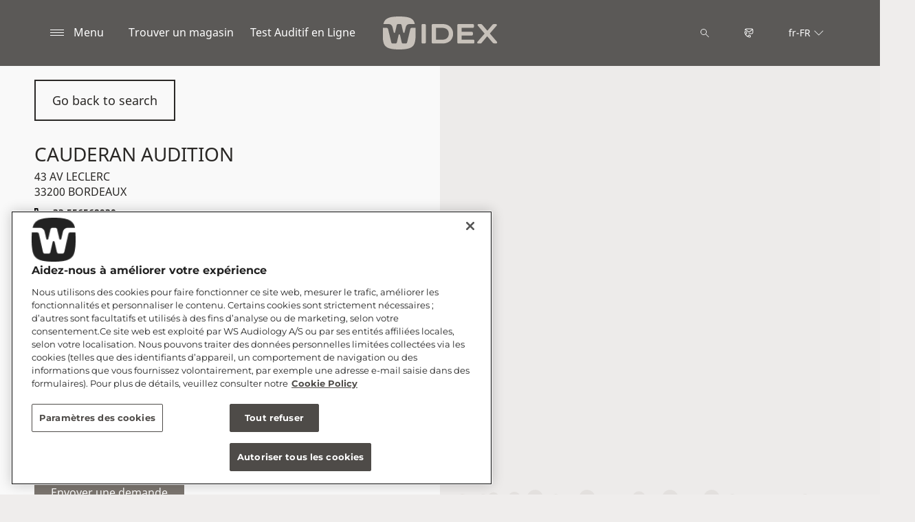

--- FILE ---
content_type: text/html; charset=utf-8
request_url: https://www.widex.com/fr-fr/shop-finder/shop-details/fr/33200/bordeaux/cauderan-audition/d06813e7-c659-48c8-815c-9b122231e03b
body_size: 12044
content:



<!DOCTYPE html>
<!--[if IE 9]><html lang="en" class="ie9 no-js"><![endif]-->
<!--[if !IE]><!-->
<html lang="fr" dir="ltr">
<!--<![endif]-->
<head>
    <meta charset="utf-8" />
    <meta http-equiv="X-UA-Compatible" content="IE=edge">
    <meta http-equiv="Content-type" content="text/html; charset=utf-8">
    <meta content="width=device-width, initial-scale=1.0" name="viewport" />
    
    

<script type="text/javascript">
    window.ThemeData = {"BusinessAreaTheme":{"FavIconUrl":"https://azurecdn.widex.com/-/media/favicon/w_shield_black_32x32pix_png-24.png?rev=715353d3889d4342bde5c9fa6c055b7c&extension=webp","FontTypeValue":"montserrat","ThemeValue":"widex"},"Brand":"widex"};
</script>

<link rel="stylesheet" href="https://cdn.fonts.wsasitecore.net/wsapublic/PROD/widex-fonts.css">

<link href="https://azurecdn.widex.com/dist/shared.0127b08fa99604b01535.css" rel="stylesheet" />
<link href="https://azurecdn.widex.com/dist/widex.683efc18fb60efa0dda0.css" rel="stylesheet" />

<script src="https://azurecdn.widex.com/dist/widex-echo-config.2f2deddd8c8a2a4ac72d.js" type="text/javascript"></script>    <link rel="shortcut icon" href="https://azurecdn.widex.com/-/media/favicon/w_shield_black_32x32pix_png-24.png?rev=715353d3889d4342bde5c9fa6c055b7c&amp;extension=webp" />


    <link rel="preconnect" href="https://azurecdn.widex.com" />

    
    <script type="text/javascript" src="/sitecore%20modules/Web/ExperienceForms/scripts/jquery-2.1.3.min.js"></script>
    
    
    

 <script>
                       window.dataLayer = window.dataLayer || [];
                    dataLayer.push({
                        wsaBrand: "widex",
                        wsaMarket: "fr",
                        wsaTargetAudience: "b2c", 
                        wsaBusinessArea: "wholesale",
                        wsaRegion: "emea", 
                        pageLanguage: "fr",
                        pagePath: window.location.pathname,
                        wsaPlatform: "none_sitecore"
                            });

                      function gtag() {
                          dataLayer.push(arguments);
                      }

                      gtag("consent", "default", {
                                ad_storage: "denied",
                                analytics_storage: "denied",
                                functionality_storage: "denied",
                                personalization_storage: "denied",
                                security_storage: "granted",
                                ad_user_data: "denied",
                                ad_personalization: "denied",
                                wait_for_update: 2000,
                            });
                            gtag("set", "ads_data_redaction", true);
                    </script>

                    <!-- Google Tag Manager -->
                    <script type="text/javascript">
                        console.log("GTM loaded!");
                       !function(){"use strict";function e(e,t,o){return void 0===t&&(t=""),"cookie"===e?function(e){for(var t=0,o=document.cookie.split(";");t<o.length;t++){var r=o[t].split("=");if(r[0].trim()===e)return r[1]}}(t):"localStorage"===e?(r=t,localStorage.getItem(r)):"jsVariable"===e?window[t]:"cssSelector"===e?(n=t,i=o,a=document.querySelector(n),i?null==a?void 0:a.getAttribute(i):null==a?void 0:a.textContent):void console.warn("invalid uid source",e);var r,n,i,a}!function(t,o,r,n,i,a,c,l,s,u){var d,v,E,I;try{v=l&&(E=navigator.userAgent,(I=/Version\/([0-9\._]+)(.*Mobile)?.*Safari.*/.exec(E))&&parseFloat(I[1])>=16.4)?e(l,"sst_value",""):void 0}catch(e){console.error(e)}var g=t;g[n]=g[n]||[],g[n].push({"gtm.start":(new Date).getTime(),event:"gtm.js"});var m=o.getElementsByTagName(r)[0],T=v?"&bi="+encodeURIComponent(v):"",_=o.createElement(r),f=v?"kp"+c:c;_.async=!0,_.src="https://sst.widex.com/"+f+".js?id=GTM-MRJZSZF7"+T,null===(d=m.parentNode)||void 0===d||d.insertBefore(_,m)}(window,document,"script","dataLayer",0,0,"uifbvnhu","cookie")}();
                    </script>
                    <!-- End Google Tag Manager -->

    <script src="https://azurecdn.widex.com/dist/form_tracking.e023747f18c99f4834ec.js" type="text/javascript"></script>
    
	<script src="https://cdn.cookielaw.org/scripttemplates/otSDKStub.js" data-document-language="true" type="text/javascript" charset="UTF-8" data-domain-script="019a4eb3-6298-7ff7-9276-4bb2cd88bc65"></script>


<title>CAUDERAN AUDITION, BORDEAUX - Aides auditives - Widex FR</title>
<meta name="description" content="CAUDERAN AUDITION. Vous recherchez un audioproth&#233;siste Widex &#224; BORDEAUX? Obtenez les coordonn&#233;es et l&#39;itin&#233;raire. Prenez un rendez-vous.">
<meta property="og:locale" content="fr_FR">
<link rel="canonical" href="https://www.widex.com/fr-fr/shop-finder/shop-details/fr/33200/bordeaux/cauderan-audition/d06813e7-c659-48c8-815c-9b122231e03b" />    
    
    <link href="/sitecore%20modules/Web/ExperienceForms/css/jquery-ui-datepicker-only-1.12.1.min.css" rel="stylesheet"/>

    <script src="/sitecore%20modules/Web/ExperienceForms/scripts/jquery-3.4.1.min.js"></script>
<script src="/sitecore%20modules/Web/ExperienceForms/scripts/jquery-ui-datepicker-only-1.12.1.min.js"></script>
<script src="/sitecore%20modules/Web/ExperienceForms/scripts/jquery.localisation-1.1.0.min.js"></script>
<script src="/sitecore%20modules/Web/ExperienceForms/scripts/jquery.validate.min.js"></script>
<script src="/sitecore%20modules/Web/ExperienceForms/scripts/jquery.validate.unobtrusive.min.js"></script>
<script src="/sitecore%20modules/Web/ExperienceForms/scripts/jquery.unobtrusive-ajax.min.js"></script>
<script src="/sitecore%20modules/Web/ExperienceForms/scripts/form.js"></script>
<script src="/sitecore%20modules/Web/ExperienceForms/scripts/form.validate.js"></script>
<script src="/sitecore%20modules/Web/ExperienceForms/scripts/form.tracking.js"></script>
<script src="/sitecore%20modules/Web/ExperienceForms/scripts/form.conditions.js"></script>
<script type="text/javascript" src="/sitecore%20modules/Web/ExperienceForms/scripts/recaptcha.validate.js"></script>
    

    <noscript>
        <style type="text/css">
            .blurp-spot-fw__overlay-item, .blurp-spot-fw__spot, .container__component-spacing .row > .col,
            .container__component-spacing .row > [class*=col-]:not(input):not(select):not(label),
            .container__component-spacing .row > input[class*=col-], .four-features .row > .col, .four-features .row > [class*=col-]:not(input):not(select):not(label),
            .four-features .row > input[class*=col-], .four-features__cta-link, .headline-view,
            .newslist-content > article {
                opacity: inherit;
            }
        </style>
    </noscript>
</head>
<body>
    



<!-- Google Tag Manager (noscript) -->
                        <noscript><iframe src="https://sst.widex.com/ns.html?id=GTM-MRJZSZF7"
                            height="0" width="0" style="display:none;visibility:hidden"></iframe></noscript>
                            <!-- End Google Tag Manager (noscript) -->
<script> 
var $buoop = {required:{e:12,f:70,o:60,s:4,c:70},mobile:false,api:2021.01,
text_for_i: {
       'msg':'Your browser ({brow_name}) is not supported for this site.',
       'msgmore': 'Please update your browser for an optimal experience.'
    } }; 
function $buo_f(){ 
 var e = document.createElement("script"); 
 e.src = "//browser-update.org/update.min.js"; 
 document.body.appendChild(e);
};
try {document.addEventListener("DOMContentLoaded", $buo_f,false)}
catch(e){window.attachEvent("onload", $buo_f)}
</script>
<div>
    <header>
        

    <div id="header-root" class="navigation "></div>
<script src="https://azurecdn.widex.com/dist/menuBar.716dba86bf250e3dd392.js" type="text/javascript"></script>    <script>renderMenubar("header-root", {"navigationTree":{"children":[{"children":[{"children":[{"link":"/fr-fr/appareils-auditifs/allure/ric-r-d/","title":"Allure RIC R D","target":"ActiveBrowser"},{"link":"/fr-fr/appareils-auditifs/allure/bte-r-d/","title":"Allure BTE R D","target":"ActiveBrowser"},{"link":"/fr-fr/appareils-auditifs/allure/ite-r-d/","title":"Allure ITE R D","target":"ActiveBrowser"}],"link":"/fr-fr/appareils-auditifs/allure/","title":"Widex Allure™","target":"ActiveBrowser"},{"children":[],"link":"/fr-fr/appareils-auditifs/smartric/","title":" Widex SMARTRIC","target":"ActiveBrowser"},{"children":[{"link":"/fr-fr/appareils-auditifs/moment-sheer/sric-r-d/","title":"sRIC R D","target":"ActiveBrowser"}],"link":"/fr-fr/appareils-auditifs/moment-sheer/","title":"Widex Moment Sheer","target":"ActiveBrowser"},{"children":[],"link":"/fr-fr/appareils-auditifs/moment/","title":"Widex Moment","target":"ActiveBrowser"},{"children":[{"link":"/fr-fr/appareils-auditifs/evoke/","title":"Widex Evoke","target":"ActiveBrowser"},{"link":"/fr-fr/appareils-auditifs/autres-aides-auditives/unique/","title":"Widex Unique","target":"ActiveBrowser"},{"link":"/fr-fr/appareils-auditifs/autres-aides-auditives/cros/","title":"Widex CROS","target":"ActiveBrowser"}],"link":"/fr-fr/appareils-auditifs/autres-aides-auditives/","title":"Autres aides auditives","target":"ActiveBrowser"},{"children":[{"link":"/fr-fr/appareils-auditifs/au-sujet-des-aides-auditives/receiver-in-canal-hearing-aids/","title":"Écouteurs déportés","target":"ActiveBrowser"},{"link":"/fr-fr/appareils-auditifs/au-sujet-des-aides-auditives/aides-auditives-contours/","title":"Contour d’oreille","target":"ActiveBrowser"},{"link":"/fr-fr/appareils-auditifs/au-sujet-des-aides-auditives/aides-auditives-intra-auriculaires/","title":"Intra-auriculaire","target":"ActiveBrowser"},{"link":"/fr-fr/appareils-auditifs/au-sujet-des-aides-auditives/choisir-la-bonne-aide-auditive/","title":"Choisir l'aide auditive adéquate","target":"ActiveBrowser"},{"link":"/fr-fr/appareils-auditifs/au-sujet-des-aides-auditives/comment-fonctionnent-les-aides-auditives/","title":"Comment les aides auditives fonctionnent-elles?","target":"ActiveBrowser"}],"link":"/fr-fr/appareils-auditifs/au-sujet-des-aides-auditives/","title":"Concernant les Aides Auditives","target":"ActiveBrowser"},{"children":[{"link":"/fr-fr/appareils-auditifs/apps/allure-app/","title":"Application Widex Allure™ ","target":"ActiveBrowser"},{"link":"/fr-fr/appareils-auditifs/apps/moment-app/","title":"Application Moment","target":"ActiveBrowser"},{"link":"/fr-fr/appareils-auditifs/apps/evoke-app/","title":"Application Evoke","target":"ActiveBrowser"},{"link":"/fr-fr/appareils-auditifs/apps/tonelink-app/","title":"Application Tonelink","target":"ActiveBrowser"},{"link":"/fr-fr/appareils-auditifs/apps/widex-remote-care/","title":"Widex Remote Care","target":"ActiveBrowser"}],"link":"/fr-fr/appareils-auditifs/apps/","title":"Applis Widex","target":"ActiveBrowser"},{"children":[{"link":"/fr-fr/appareils-auditifs/accessoires/sound-assist/","title":"Widex Sound Assist","target":"ActiveBrowser"},{"link":"/fr-fr/appareils-auditifs/accessoires/tv-dex/","title":"TV-DEX","target":"ActiveBrowser"},{"link":"/fr-fr/appareils-auditifs/accessoires/com-dex/","title":"COM-DEX","target":"ActiveBrowser"},{"link":"/fr-fr/local/fr-fr/sound-connect/","title":"SoundConnect","target":"ActiveBrowser"},{"link":"/fr-fr/appareils-auditifs/accessoires/rc-dex/","title":"RC-DEX","target":"ActiveBrowser"},{"link":"/fr-fr/appareils-auditifs/accessoires/tv-play/","title":"TV Play","target":"ActiveBrowser"},{"link":"/fr-fr/appareils-auditifs/accessoires/chargers/","title":"Chargeurs Widex","target":"ActiveBrowser"},{"link":"/fr-fr/appareils-auditifs/accessoires/station-de-sechage/","title":"Boite asséchante pour aides auditives","target":"ActiveBrowser"},{"link":"/fr-fr/appareils-auditifs/accessoires/piles/","title":"Les piles pour aides auditives","target":"ActiveBrowser"}],"link":"/fr-fr/appareils-auditifs/accessoires/","title":"Accessoires","target":"ActiveBrowser"}],"link":"/fr-fr/appareils-auditifs/","title":"Nos aides auditives","target":"ActiveBrowser"},{"children":[{"children":[{"link":"/fr-fr/hearing-loss/types/hearing-loss-in-one-ear/","title":"Perte auditive dans une seule de vos oreilles","target":"ActiveBrowser"},{"link":"/fr-fr/hearing-loss/types/conductive-hearing-loss/","title":"Perte auditive de transmission","target":"ActiveBrowser"},{"link":"/fr-fr/hearing-loss/types/sensorineural-hearing-loss/","title":"Perte auditive de perception","target":"ActiveBrowser"},{"link":"/fr-fr/hearing-loss/types/degrees-and-shape-of-hearing-loss/","title":"Degrés et types de pertes auditives","target":"ActiveBrowser"},{"link":"/fr-fr/hearing-loss/types/discrimination-hearing-loss/","title":"Surdité de discrimination","target":"ActiveBrowser"}],"link":"/fr-fr/hearing-loss/types/","title":"Les types de perte auditive","target":"ActiveBrowser"},{"children":[],"link":"/fr-fr/hearing-loss/for-friends-and-relatives/","title":"Pour les proches","target":"ActiveBrowser"}],"link":"/fr-fr/hearing-loss/","title":"Perte auditive ","target":"ActiveBrowser"},{"children":[{"children":[],"link":"/fr-fr/tinnitus/symptoms/","title":"Symptômes des acouphènes","target":"ActiveBrowser"},{"children":[],"link":"/fr-fr/tinnitus/causes/","title":"Causes des acouphènes","target":"ActiveBrowser"},{"children":[],"link":"/fr-fr/tinnitus/types/","title":"Types d'acouphènes","target":"ActiveBrowser"},{"children":[],"link":"/fr-fr/tinnitus/hearing-loss-and-tinnitus/","title":"Acouphènes et perte auditive","target":"ActiveBrowser"},{"children":[{"link":"/fr-fr/tinnitus/relief/tinnitus-sound-therapy-soundrelax/","title":"Widex SoundRelax","target":"ActiveBrowser"},{"link":"/fr-fr/tinnitus/relief/tinnitus-sound-therapy-widex-zen/","title":"Widex Zen","target":"ActiveBrowser"},{"link":"/fr-fr/tinnitus/relief/tinnitus-exercises/","title":"Exercices pour acouphènes","target":"ActiveBrowser"},{"link":"/fr-fr/tinnitus/relief/how-to-fall-asleep-with-tinnitus/","title":"S'endormir avec des acouphènes","target":"ActiveBrowser"},{"link":"/fr-fr/tinnitus/relief/hearing-aids-for-tinnitus/","title":"Aides auditives pour les acouphènes","target":"ActiveBrowser"}],"link":"/fr-fr/tinnitus/relief/","title":"Soulagement des acouphènes","target":"ActiveBrowser"},{"children":[],"link":"/fr-fr/tinnitus/tinnitus-specialist-near-you/","title":"Spécialistes des acouphènes","target":"ActiveBrowser"}],"link":"/fr-fr/tinnitus/","title":"Acouphènes","target":"ActiveBrowser"},{"children":[{"children":[],"link":"/fr-fr/support/support-for-moment-hearing-aids/","title":"Support pour les aides auditives Moment","target":"ActiveBrowser"},{"children":[],"link":"/fr-fr/support/support-for-apps/","title":"L'application pour aide auditive Tonelink","target":"ActiveBrowser"},{"children":[],"link":"/fr-fr/support/hearing-aid-maintenance/","title":"L’entretien","target":"ActiveBrowser"},{"children":[],"link":"/fr-fr/support/compatibility/","title":"Compatibilité Streaming Direct Widex - ASHA","target":"ActiveBrowser"},{"children":[],"link":"/fr-fr/support/document-library/","title":"Widex Téléchargements","target":"ActiveBrowser"}],"link":"/fr-fr/support/","title":"Support-entretien","target":"ActiveBrowser"},{"children":[],"link":"/fr-fr/blog/","title":"Blog","target":"ActiveBrowser"},{"children":[{"children":[],"link":"/fr-fr/local/fr-fr/sound-ambassadors-paris-orchestra/","title":"L'Académie de l'Orchestre de Paris","target":"ActiveBrowser"},{"children":[],"link":"/fr-fr/support/compatibility/widex_orange/","title":"Widex & Orange","target":"ActiveBrowser"}],"link":"/fr-fr/support/compatibility/widex_orange/","title":"Partenariat","target":"ActiveBrowser"}],"labelHome":"Home"},"languageSelector":{"languages":[{"name":"France","iso639_1":"fr-FR","link":"/fr-fr/shop-finder/shop-details/"},{"name":"Global","iso639_1":"en","link":"/en/shop-finder/shop-details/"}],"activeLanguage":{"name":"France","iso639_1":"fr-FR","link":"/fr-fr/shop-finder/shop-details/"},"countryLandingPage":{"label":"See all markets","link":"https://www.widex.com/en/service/choose-market/"}},"ctaLinks":[{"link":"/fr-fr/shop-finder/","label":"Trouver un magasin","target":"ActiveBrowser"},{"link":"/fr-fr/service/hearing-test/","label":"Test Auditif en Ligne ","target":"ActiveBrowser"}],"labels":{"menuLabelOpen":"Menu","menuLabelClose":"Fermer","labelSearch":"Recherche","brandLogoTitle":"widex-logo"},"heroEnabled":false,"showAdvanced":true,"defaultLogoUrl":"https://azurecdn.widex.com/-/media/widex/global/images/logos/widex---light-sand---rgb.svg?rev=8bbf321ed1d2441c85eb0e9ceb23ccde&extension=webp&hash=6098A93204F3E32498A81C64FFF9EAAF","heroLogoUrl":"https://azurecdn.widex.com/-/media/widex/global/images/logos/widex---white---rgb.svg?rev=647b13c3617e41d584d29daa72891a4b&extension=webp&hash=C73E52BD2678C8809790ADCA7FC8D5FB","logoStickyUrl":"https://azurecdn.widex.com/-/media/widex/global/images/logos/widex---light-sand---rgb.svg?rev=8bbf321ed1d2441c85eb0e9ceb23ccde&extension=webp&hash=6098A93204F3E32498A81C64FFF9EAAF","contactLink":{"link":"/fr-fr/service/contact/","ariaLabel":""},"burgerMenuPath":""});</script>







    </header>

    <section class="site-content ">
        

<div class="placeholder ph-full-width     ">
    
<input id="hdn-language" type="hidden" value="fr-fr" />
<div>
    <input id="hdn-experience-editor" type="hidden" value="false" />
    <input id="hdn-shop-details-custom-copy" type="hidden" value="true" />
    <input id="hdn-shop-details-custom-copy-location" type="hidden" value="Bottom" />
    <input id="shopfinder-datasource-id" type="hidden" value="{ECBC1A3C-7745-4635-AC7D-21621D0379F1}"/>

        <script>
            window.shopDetailsModel = {"ShopId":"d06813e7-c659-48c8-815c-9b122231e03b","ShopCountry":"FR","ShopZip":"33200","ShopTitle":"CAUDERAN AUDITION","ZoomLevel":0,"DisplayGooglePlaceLink":false,"BackToSearchResult":"Go back to search","SubmitForm":null,"RouteLinkLabel":"Get directions","SendEmailLabel":"Send email","OpeningHoursLabel":"Opening hours","SiestaHoursLabel":null,"FormHeading":"Book appointment","DaysLocale":null,"ShopFinderUrl":"https://www.widex.com/fr-fr/shop-finder/","ShopFinderLabel":"Trouver un magasin","HomeUrl":"https://www.widex.com/fr-fr","HomeLabel":"Home","PhoneLabel":"Phone","MapPinColor":"#000","SiteBrand":null,"Domain":null,"SitecoreSite":"widex","IsShopFound":true,"ExcellenceShopBadgeLabel":"","ShowExcellenceShopFilterButton":false,"CampaignId":null,"ShowTelephoneNumberInPopup":false};
        </script>
        <div id="shop-finder-details"></div>
<script src="https://azurecdn.widex.com/dist/shopFinderDetails.448a4284d15ccd485a55.js" type="text/javascript"></script>        <script>
            renderShopFinderDetails("shop-finder-details", {"ShopDetails":{"ShopId":"d06813e7-c659-48c8-815c-9b122231e03b","ShopCountry":"FR","ShopZip":"33200","ShopTitle":"CAUDERAN AUDITION","ZoomLevel":0,"DisplayGooglePlaceLink":false,"BackToSearchResult":"Go back to search","SubmitForm":null,"RouteLinkLabel":"Get directions","SendEmailLabel":"Send email","OpeningHoursLabel":"Opening hours","SiestaHoursLabel":null,"FormHeading":"Book appointment","DaysLocale":null,"ShopFinderUrl":"https://www.widex.com/fr-fr/shop-finder/","ShopFinderLabel":"Trouver un magasin","HomeUrl":"https://www.widex.com/fr-fr","HomeLabel":"Home","PhoneLabel":"Phone","MapPinColor":"#000","SiteBrand":null,"Domain":null,"SitecoreSite":"widex","IsShopFound":true,"ExcellenceShopBadgeLabel":"","ShowExcellenceShopFilterButton":false,"CampaignId":null,"ShowTelephoneNumberInPopup":false},"ShopDetailsObject":"{\"ShopId\":\"d06813e7-c659-48c8-815c-9b122231e03b\",\"ShopCountry\":\"FR\",\"ShopZip\":\"33200\",\"ShopTitle\":\"CAUDERAN AUDITION\",\"ZoomLevel\":0,\"DisplayGooglePlaceLink\":false,\"BackToSearchResult\":\"Go back to search\",\"SubmitForm\":null,\"RouteLinkLabel\":\"Get directions\",\"SendEmailLabel\":\"Send email\",\"OpeningHoursLabel\":\"Opening hours\",\"SiestaHoursLabel\":null,\"FormHeading\":\"Book appointment\",\"DaysLocale\":null,\"ShopFinderUrl\":\"https://www.widex.com/fr-fr/shop-finder/\",\"ShopFinderLabel\":\"Trouver un magasin\",\"HomeUrl\":\"https://www.widex.com/fr-fr\",\"HomeLabel\":\"Home\",\"PhoneLabel\":\"Phone\",\"MapPinColor\":\"#000\",\"SiteBrand\":null,\"Domain\":null,\"SitecoreSite\":\"widex\",\"IsShopFound\":true,\"ExcellenceShopBadgeLabel\":\"\",\"ShowExcellenceShopFilterButton\":false,\"CampaignId\":null,\"ShowTelephoneNumberInPopup\":false}","Language":"fr-fr","ShopDetailsCustomCopyId":"{15F49087-1439-4623-9218-8E2AC05CC5B6}","ShopDetailsCustomCopyLocation":2,"ShopDetailsCustomCopy":{"Header":"","Intro":"","Content":"<h2>Concernant CAUDERAN AUDITION\n</h2>\n<p>CAUDERAN AUDITION est situ&eacute; &agrave; 43 AV LECLERC &agrave; 33200 BORDEAUX.\n</p>\n<p>Si vous pensez que vous-m&ecirc;me ou l&rsquo;un de vos proches souffre d&rsquo;une perte auditive, contactez CAUDERAN AUDITION pour programmer un rendez-vous, au cours duquel un audioproth&eacute;siste pourra d&eacute;finir pr&eacute;cis&eacute;ment votre situation auditive et pourra vous conseiller sur la conduite &agrave; tenir.</p>\n<h3>\nServices propos&eacute;s par CAUDERAN AUDITION</h3>\n<ul>\n    <li>Consultation &amp; Test Auditifs</li>\n    <li>Solutions Auditives et Accessoires Widex</li>\n    <li>Maintenance et R&eacute;paration des Solutions Auditives Widex</li>\n    <li>Gestion des Acouph&egrave;nes</li>\n    <li>Et plus&hellip;</li>\n</ul>\n<h3>Les aides auditives Widex con&ccedil;ues pour vous</h3>\n<p>Votre <a rel=\"noopener noreferrer\" href=\"https://www.widex.com/fr-fr/hearing-loss-and-tinnitus/\" target=\"_blank\">perte auditive</a> est unique et sp&eacute;cifique &agrave; vous-m&ecirc;me &ndash; tout comme vos <a rel=\"noopener noreferrer\" href=\"https://www.widex.com/fr-fr/appareils-auditifs/\" target=\"_blank\">aides auditives</a>.\n<br />\n<br />\nL&rsquo;audioproth&eacute;siste vous conseillera une solution auditive Widex en r&eacute;ponse &agrave; votre situation auditive personnelle, votre vie et votre style.\n<br />\n<br />\nVous pouvez &eacute;galement profiter d&rsquo;un <a rel=\"noopener noreferrer\" href=\"https://www.widex.com/fr-fr/service/hearing-test/\" target=\"_blank\">test auditif gratuit en acc&egrave;s ligne</a>, de 5 minutes seulement, pour votre nouvelle aventure sonore.</p>"},"IsShopDetailsCustomCopyMaintained":true,"IsExperienceEditorEditing":false,"CookieConsentMessage":{"Header":"The shopfinder requires preferences cookies","Message":"Unable to display the Google map due to cookies consent.\r\n\r\nTo show the map please click “cookies settings” and select “YES” for Preferences cookies.","ButtonLabel":"Cookie settings"},"ShopFinderDatasourceId":"{ECBC1A3C-7745-4635-AC7D-21621D0379F1}","GoogleApiKey":"AIzaSyBP_Z-eKmhB_BQtPPPtEiuyP-3bxL0UEXs"}, true);
        </script>
    <div id="shop-finder-details-form" style="display: none">
        <form action="/formbuilder?fxb.FormItemId=3113c444-e561-4649-9323-3334e1d6b945&amp;fxb.HtmlPrefix=fxb.3ab1b0d0-feff-4657-a442-8ba402eacebc" class="form row" data-ajax="true" data-ajax-method="Post" data-ajax-mode="replace-with" data-ajax-success="document.dispatchEvent(new CustomEvent(&#39;sc-forms-submit-success&#39;, {&#39;detail&#39;: &#39;fxb_3ab1b0d0-feff-4657-a442-8ba402eacebc_3113c444-e561-4649-9323-3334e1d6b945&#39;}));$.validator.unobtrusive.parse(&#39;#fxb_3ab1b0d0-feff-4657-a442-8ba402eacebc_3113c444-e561-4649-9323-3334e1d6b945&#39;);$.fxbFormTracker.texts=$.fxbFormTracker.texts||{};$.fxbFormTracker.texts.expiredWebSession=&#39;Your session has expired. Please refresh this page.&#39;;$.fxbFormTracker.parse(&#39;#fxb_3ab1b0d0-feff-4657-a442-8ba402eacebc_3113c444-e561-4649-9323-3334e1d6b945&#39;);$.fxbConditions.parse(&#39;#fxb_3ab1b0d0-feff-4657-a442-8ba402eacebc_3113c444-e561-4649-9323-3334e1d6b945&#39;)" data-ajax-update="#fxb_3ab1b0d0-feff-4657-a442-8ba402eacebc_3113c444-e561-4649-9323-3334e1d6b945" data-sc-fxb="3113c444-e561-4649-9323-3334e1d6b945" enctype="multipart/form-data" id="fxb_3ab1b0d0-feff-4657-a442-8ba402eacebc_3113c444-e561-4649-9323-3334e1d6b945" method="post"><input id="fxb_3ab1b0d0-feff-4657-a442-8ba402eacebc_FormSessionId" name="fxb.3ab1b0d0-feff-4657-a442-8ba402eacebc.FormSessionId" type="hidden" value="ed031c1b-234b-41e8-a2a6-1f94ea5ba7b5" /><input id="fxb_3ab1b0d0-feff-4657-a442-8ba402eacebc_IsNewSession" name="fxb.3ab1b0d0-feff-4657-a442-8ba402eacebc.IsNewSession" type="hidden" value="1" /><input name="__RequestVerificationToken" type="hidden" value="7piUxFHAubYzOZKg55fwtbfi5B1U12h2itCZlshMuJ_KXQiOGAIQPMsvKzaaYkW1J78lW01ANmqSJhHoO8ZIXpzWNhc1svaQy4PSzZhI1go1" /><input id="fxb_3ab1b0d0-feff-4657-a442-8ba402eacebc_FormItemId" name="fxb.3ab1b0d0-feff-4657-a442-8ba402eacebc.FormItemId" type="hidden" value="3113c444-e561-4649-9323-3334e1d6b945" /><input id="fxb_3ab1b0d0-feff-4657-a442-8ba402eacebc_PageItemId" name="fxb.3ab1b0d0-feff-4657-a442-8ba402eacebc.PageItemId" type="hidden" value="0f1336aa-5a73-4d9c-83ff-14c707aea8fb" />
<p data-sc-field-key="1CFC77C165AC41D78B7F770051C76CDF" class="col-lg-12 col-sm-12 col-xs-12 form__text-field">Fixer un rendez-vous</p><input id="fxb_3ab1b0d0-feff-4657-a442-8ba402eacebc_Fields_Index_2b286f2c-9efd-4b84-b266-75eeca92a66d" name="fxb.3ab1b0d0-feff-4657-a442-8ba402eacebc.Fields.Index" type="hidden" value="2b286f2c-9efd-4b84-b266-75eeca92a66d" /><input id="fxb_3ab1b0d0-feff-4657-a442-8ba402eacebc_Fields_2b286f2c-9efd-4b84-b266-75eeca92a66d__ItemId" name="fxb.3ab1b0d0-feff-4657-a442-8ba402eacebc.Fields[2b286f2c-9efd-4b84-b266-75eeca92a66d].ItemId" type="hidden" value="2b286f2c-9efd-4b84-b266-75eeca92a66d" /><div data-sc-field-name="First name" data-sc-field-key="0267C39078AF43E49615DC45F98F2459">
    <label for="fxb_3ab1b0d0-feff-4657-a442-8ba402eacebc_Fields_2b286f2c-9efd-4b84-b266-75eeca92a66d__Value" class="col-lg-12 col-sm-12 col-xs-12 form__label">
        Pr&#233;nom*
    </label>
    <input id="fxb_3ab1b0d0-feff-4657-a442-8ba402eacebc_Fields_2b286f2c-9efd-4b84-b266-75eeca92a66d__Value" name="fxb.3ab1b0d0-feff-4657-a442-8ba402eacebc.Fields[2b286f2c-9efd-4b84-b266-75eeca92a66d].Value" type="text"
           class="col-lg-12 col-sm-12 col-xs-12" placeholder="" value=""   maxlength="255"   data-val-required="Pr&#233;nom* is required." data-val="true" />
    <span class="field-validation-valid" data-valmsg-for="fxb.3ab1b0d0-feff-4657-a442-8ba402eacebc.Fields[2b286f2c-9efd-4b84-b266-75eeca92a66d].Value" data-valmsg-replace="true"></span>
</div>
<input id="fxb_3ab1b0d0-feff-4657-a442-8ba402eacebc_Fields_Index_d1bdde6a-04bb-4e91-97c8-ffffa8851458" name="fxb.3ab1b0d0-feff-4657-a442-8ba402eacebc.Fields.Index" type="hidden" value="d1bdde6a-04bb-4e91-97c8-ffffa8851458" /><input id="fxb_3ab1b0d0-feff-4657-a442-8ba402eacebc_Fields_d1bdde6a-04bb-4e91-97c8-ffffa8851458__ItemId" name="fxb.3ab1b0d0-feff-4657-a442-8ba402eacebc.Fields[d1bdde6a-04bb-4e91-97c8-ffffa8851458].ItemId" type="hidden" value="d1bdde6a-04bb-4e91-97c8-ffffa8851458" /><div data-sc-field-name="Email" data-sc-field-key="AA86A07BA2844994B51E95E17CB1AE31">
    <label for="fxb_3ab1b0d0-feff-4657-a442-8ba402eacebc_Fields_d1bdde6a-04bb-4e91-97c8-ffffa8851458__Value" class="col-lg-12 col-sm-12 col-xs-12 form__label">
        Email*
    </label>
    <input id="fxb_3ab1b0d0-feff-4657-a442-8ba402eacebc_Fields_d1bdde6a-04bb-4e91-97c8-ffffa8851458__Value" name="fxb.3ab1b0d0-feff-4657-a442-8ba402eacebc.Fields[d1bdde6a-04bb-4e91-97c8-ffffa8851458].Value" type="text"
           class="col-lg-12 col-sm-12 col-xs-12" placeholder="" value=""   maxlength="255"   data-val-required="Email* is required." data-val-regex=" contains an invalid email address." data-val-regex-pattern="^[A-Za-z0-9._%+-]+@[A-Za-z0-9.-]+\.[A-Za-z]{2,17}$" data-val="true" />
    <span class="field-validation-valid" data-valmsg-for="fxb.3ab1b0d0-feff-4657-a442-8ba402eacebc.Fields[d1bdde6a-04bb-4e91-97c8-ffffa8851458].Value" data-valmsg-replace="true"></span>
</div>


<input value="Envoyer une demande" type="submit" class="form__submit-btn" name="fxb.3ab1b0d0-feff-4657-a442-8ba402eacebc.8325c1ce-6553-4776-b6ac-d29965ab1f40" data-sc-field-key="B1B1F2B2AC394046A9F92A846025867B" />
<input id="fxb_3ab1b0d0-feff-4657-a442-8ba402eacebc_NavigationButtons" name="fxb.3ab1b0d0-feff-4657-a442-8ba402eacebc.NavigationButtons" type="hidden" value="8325c1ce-6553-4776-b6ac-d29965ab1f40" />
<input id="fxb_3ab1b0d0-feff-4657-a442-8ba402eacebc_8325c1ce-6553-4776-b6ac-d29965ab1f40" name="fxb.3ab1b0d0-feff-4657-a442-8ba402eacebc.8325c1ce-6553-4776-b6ac-d29965ab1f40" type="hidden" value="0" /><input id="fxb_3ab1b0d0-feff-4657-a442-8ba402eacebc_Fields_Index_6e97ac20-c6f9-49ff-94fc-2eb6b626a4a2" name="fxb.3ab1b0d0-feff-4657-a442-8ba402eacebc.Fields.Index" type="hidden" value="6e97ac20-c6f9-49ff-94fc-2eb6b626a4a2" /><input id="fxb_3ab1b0d0-feff-4657-a442-8ba402eacebc_Fields_6e97ac20-c6f9-49ff-94fc-2eb6b626a4a2__ItemId" name="fxb.3ab1b0d0-feff-4657-a442-8ba402eacebc.Fields[6e97ac20-c6f9-49ff-94fc-2eb6b626a4a2].ItemId" type="hidden" value="6e97ac20-c6f9-49ff-94fc-2eb6b626a4a2" />
    <script type="text/javascript" src="https://www.google.com/recaptcha/api.js?onload=loadReCaptchas&render=explicit&hl=fr" async defer></script>
<div id="fxb_3ab1b0d0-feff-4657-a442-8ba402eacebc_Fields_6e97ac20-c6f9-49ff-94fc-2eb6b626a4a2__CaptchaValue_wrapper"></div>
<input id="fxb_3ab1b0d0-feff-4657-a442-8ba402eacebc_Fields_6e97ac20-c6f9-49ff-94fc-2eb6b626a4a2__CaptchaValue" name="fxb.3ab1b0d0-feff-4657-a442-8ba402eacebc.Fields[6e97ac20-c6f9-49ff-94fc-2eb6b626a4a2].CaptchaValue" type="hidden" class="fxt-captcha" data-val-required="captcha.required" data-val="true" />
<span class="field-validation-valid" data-valmsg-for="fxb.3ab1b0d0-feff-4657-a442-8ba402eacebc.Fields[6e97ac20-c6f9-49ff-94fc-2eb6b626a4a2].CaptchaValue" data-valmsg-replace="true"></span>
<div class="recaptcha-tos">This site is protected by reCAPTCHA and the Google <a target="_blank" href="https://policies.google.com/privacy">Privacy Policy</a> and <a target="_blank" href="https://policies.google.com/terms">Terms of Service</a> apply.</div>

<script type="text/javascript">
    var reCaptchaArray = reCaptchaArray || [];
    reCaptchaArray.push(
        function () {
            var captchaInputField = window.document.getElementById('fxb_3ab1b0d0-feff-4657-a442-8ba402eacebc_Fields_6e97ac20-c6f9-49ff-94fc-2eb6b626a4a2__CaptchaValue');
            window.grecaptcha.render('fxb_3ab1b0d0-feff-4657-a442-8ba402eacebc_Fields_6e97ac20-c6f9-49ff-94fc-2eb6b626a4a2__CaptchaValue_wrapper',
                {
                    'sitekey': '6LdSuN4UAAAAADV1AFYat8cXkuVz3mRNSE58Mcl6',
                    'size': 'invisible',
                    'callback': function (token) {
                        const triggerPostBack = (!captchaInputField.value) && captchaInputField.value !== 'RECAPTCHA EXPIRED';
                        captchaInputField.value = token;

                        if (triggerPostBack) {
                            setTimeout(function () {
                                $($(captchaInputField).closest('form').find('input[type="submit"]')).click();
                            }, 1);
                        }
                    },
                    'expired-callback': function () {
                        window.grecaptcha.reset();
                        captchaInputField.value = 'RECAPTCHA EXPIRED';
                    }
                });
        }
    );

</script>        <input type="hidden" data-sc-fxb-condition value='{}'/>
</form>

    </div>
</div>


</div>
    </section>

    <footer>
        


<script>
    jQuery(document).ready(function () {
        var currentDiv = jQuery('#FooterBreadCrumb');
        var nextDiv = currentDiv.next('div');
var currentUrl = "/fr-fr/shop-finder/shop-details/fr/33200/bordeaux/cauderan-audition/d06813e7-c659-48c8-815c-9b122231e03b"; // Assign the current URL to a JavaScript variable
        var lastSegment = "d06813e7-c659-48c8-815c-9b122231e03b"; // Assign the last segment of the current URL to a JavaScript variable
        if (nextDiv.length) {
            // Set the class name of the current div to match the next div
            currentDiv.attr('class', nextDiv.attr('class'));
        } else {
            console.log('No adjacent div found, or the adjacent element is not a div.');
        }
    });
</script>
<div class="" id="FooterBreadCrumb">
    <div class="footer">
        <div class="container">
            <div class="footer__bread-crumbWrapper">
                <div class="footer__bread-crumb">
          <a href="/fr-fr/">
                        <svg class="footer__bread-crumb-link-icon-home" width="16" height="16" viewBox="0 0 16 16" xmlns="http://www.w3.org/2000/svg" viewBox="0 0 20 20" fill="none">
                            <path fill-rule="evenodd" clip-rule="evenodd" d="M12 14L13.5 14.0075V8.7575C13.5 8.345 13.8375 8.0075 14.25 8.0075H14.6925L9.00001 2.315L3.30751 8.0075H3.75001C4.16251 8.0075 4.50001 8.345 4.50001 8.7575V14.0075L6.00001 14V10.25C6.00001 9.8375 6.33751 9.5 6.75001 9.5H11.25C11.6625 9.5 12 9.8375 12 10.25V14ZM14.25 15.5075L11.25 15.5C10.8375 15.5 10.5 15.1625 10.5 14.75V11H7.50001V14.75C7.50001 15.1625 7.16251 15.5 6.75001 15.5L3.75001 15.5075C3.33751 15.5075 3.00001 15.17 3.00001 14.7575V9.5075H1.50001C1.20001 9.5075 0.922506 9.32 0.810006 9.0425C0.690006 8.7575 0.750006 8.435 0.967506 8.225L8.46751 0.725C8.61001 0.5825 8.79751 0.5 9.00001 0.5C9.20251 0.5 9.39001 0.5825 9.53251 0.725L17.0325 8.225C17.2425 8.4425 17.31 8.765 17.19 9.0425C17.07 9.32 16.8 9.5 16.5 9.5075H15V14.7575C15 15.17 14.6625 15.5075 14.25 15.5075Z" fill="#2A2826" />
                        </svg>
                        <svg class="footer__bread-crumb-link-icon-back" width="16" height="16" viewBox="0 0 16 16" xmlns="http://www.w3.org/2000/svg" viewBox="0 0 20 20" fill="none">
                            <path fill-rule="evenodd" clip-rule="evenodd" d="M11.4165 13.25L10.6665 14L4.6665 8L10.6665 2L11.4165 2.75L6.1665 8L11.4165 13.25Z" fill="white" />
                        </svg>
                    </a>
<a class="footer__bread-crumb-link"
                        href="/fr-fr/shop-finder/">
                        <span class="footer__bread-crumb-link-slash">/</span>
                        <span class="footer__bread-crumb-link-title">Trouver un magasin</span>
                    </a>
<a class="footer__bread-crumb-link"
                        href="/fr-fr/shop-finder/shop-details/">
                        <span class="footer__bread-crumb-link-slash">/</span>
                        <span class="footer__bread-crumb-link-title">CAUDERAN AUDITION</span>
                    </a>
                </div>
            </div>
        </div>
    </div>
</div>

        
<div class="footer placeholder    ">
    <div class="container ">
        <div class="row footer__wrapper">
                <div class="footer__item footer__div1 col-12 col-lg">
                    
<div class="footer-link-list">
    

    <ul class="footer-link-list__list">
        <li class="component-theme__border">
        <a href="/fr-fr/appareils-auditifs/" >Aides auditives</a>
</li><li class="component-theme__border">
        <a href="/fr-fr/appareils-auditifs/accessoires/" >Accessoires</a>
</li><li class="component-theme__border">
        <a href="/fr-fr/appareils-auditifs/apps/" >Applis Widex</a>
</li>
    </ul>
</div>
                </div>
                <div class="footer__item footer__div2 col-12 col-md-6 col-lg">
                    
<div class="footer-link-list">
    

    <ul class="footer-link-list__list">
        <li class="component-theme__border">
        <a href="/fr-fr/service/hearing-test/" >Test auditif en ligne</a>
</li><li class="component-theme__border">
        <a href="/fr-fr/hearing-loss/" >Perte auditive</a>
</li><li class="component-theme__border">
        <a href="/fr-fr/tinnitus/" >Acouph&#232;nes</a>
</li>
    </ul>
</div>
                </div>
                <div class="footer__item footer__div3 col-12 col-md-6 col-lg">
                    
<div class="footer-link-list">
    

    <ul class="footer-link-list__list">
        <li class="component-theme__border">
        <a href="/fr-fr/shop-finder/" >Trouvez un centre audio</a>
</li><li class="component-theme__border">
        <a href="/fr-fr/support/" >Support-Entretien</a>
</li><li class="component-theme__border">
        <a href="/fr-fr/blog/" >Blog</a>
</li><li class="component-theme__border">
        <a href="/fr-fr/service/contact/" >Contactez nous</a>
</li>
    </ul>
</div>
                </div>
                <div class="footer__item footer__div4 col-12 col-md-6 col-lg">
                    
<div class="footer-link-list">
    

    <ul class="footer-link-list__list">
        <li class="component-theme__border">
        <a href="/fr-fr/service/privacy-notice/" >Avis de confidentialit&#233;</a>
</li><li class="component-theme__border">
        <a href="/fr-fr/service/cookie-policy/" >Politique en mati&#232;re de cookies</a>
</li><li class="component-theme__border">
        <a href="/fr-fr/service/terms-and-conditions/" >Termes et conditions</a>
</li>    <div class=" ">
        <li><a style="cursor: pointer;" onclick="window.OneTrust.ToggleInfoDisplay();">Cookie Preferences</a></li>
    </div>

<li class="component-theme__border">
        <a href="/fr-fr/service/disclaimer/" >Disclaimer</a>
</li>
    </ul>
</div>
                </div>
                <div class="footer__item footer__div5 col-12 col-md-6 col-lg">
                    
<div class="footer-link-list">
    

    <ul class="footer-link-list__list">
        <li class="component-theme__border">
        <a href="/fr-fr/service/sustainability/" >Durabilit&#233;</a>
</li><li class="component-theme__border">
        <a href="https://www.widexpro.com/en/" >Site Professionnel</a>
</li><li class="component-theme__border">
        <a href="/fr-fr/service/corporate-information/" >Information d&#39;entreprise</a>
</li>
    </ul>
</div>
                </div>

        </div>
    </div>
</div>
<div class="footer placeholder    ">
    <div class="container ">
        <div class="row footer__wrapper">
                <div class="footer__item footer__div1 col-12 col-lg">
                    
                </div>
                <div class="footer__item footer__div2 col-12 col-md-6 col-lg">
                    
                </div>
                <div class="footer__item footer__div3 col-12 col-md-6 col-lg">
                    <div class="footer-social-links">
    

    <ul class="footer-social-links__list">
        
<li class="footer-social-links__list-item">
    <a href="https://twitter.com/widexfrance" rel="noopener noreferrer" target="_blank"><img src="https://azurecdn.widex.com/-/media/signia/global/images/logos---icons/socialmedia-icons/x-icon_white_32px.svg?rev=ccfe2d2118ca40e1a8ee59d5f70367f5&amp;extension=webp&amp;hash=F723AF5F812D9EA15698D7AB2CED8A55" alt="" /></a>
</li>
<li class="footer-social-links__list-item">
    <a href="https://www.facebook.com/WidexHQ/" rel="noopener noreferrer" target="_blank"><img src="https://azurecdn.widex.com/-/media/signia/global/images/logos---icons/socialmedia-icons/facebook-icon_white_32px.svg?rev=b4beeea9fa184caa8d9e5c15a2549933&amp;extension=webp&amp;hash=FF943EB87E9FEAECC7DEB8042A11A740" alt="" /></a>
</li>
<li class="footer-social-links__list-item">
    <a href="https://www.instagram.com/widexhearing_global/" rel="noopener noreferrer" target="_blank"><img src="https://azurecdn.widex.com/-/media/signia/global/images/logos---icons/socialmedia-icons/instagram-icon_white_32px.svg?rev=66af27c9f17f47e6a6e7f71d2b464abb&amp;extension=webp&amp;hash=EB0BB24B438566D15A9CAA47D074E1EE" alt="" /></a>
</li>
<li class="footer-social-links__list-item">
    <a href="https://www.linkedin.com/company/widex/ " rel="noopener noreferrer" target="_blank"><img src="https://azurecdn.widex.com/-/media/signia/global/images/logos---icons/socialmedia-icons/linkedin-icon_white_32px.svg?rev=ea8e3fdb76e54b3688763e62c6fb7c4b&amp;extension=webp&amp;hash=3372EE14EE024D471F30F253C453EF75" alt="" /></a>
</li>
<li class="footer-social-links__list-item">
    <a href="https://www.youtube.com/channel/UCBMP4MDQXLzgTikS0813n4g" rel="noopener noreferrer" target="_blank"><img src="https://azurecdn.widex.com/-/media/signia/global/images/logos---icons/socialmedia-icons/youtube-icon_white_32px.svg?rev=1a92f315a18148399a8d85df6a66427f&amp;extension=webp&amp;hash=987970A60ABF7195850B2DEE91B497B9" alt="" /></a>
</li>
    </ul>
</div>
                </div>
                <div class="footer__item footer__div4 col-12 col-md-6 col-lg">
                    
                </div>
                <div class="footer__item footer__div5 col-12 col-md-6 col-lg">
                    
                </div>

        </div>
    </div>
</div>
<div class="footer placeholder    ">
    <div class="container ">
        <div class="row footer__wrapper">
                <div class="footer__item footer__div1--onecolum col-12 col-lg">
                    

<div class="footer-copyright-text ">
    &#169; 2026, WS Audiology A/S
</div>
                </div>

        </div>
    </div>
</div>
<div class="footer placeholder ph-component-theme-dark-gray   ">
    <div class="container ">
        <div class="row footer__wrapper">
                <div class="footer__item footer__div1--onecolum col-12 col-lg">
                    <div class="footer-image  ">
    <img src="https://azurecdn.widex.com/-/media/widex/global/images/logos/widex---light-sand---rgb.svg?rev=8bbf321ed1d2441c85eb0e9ceb23ccde&amp;extension=webp&amp;hash=6098A93204F3E32498A81C64FFF9EAAF" class="footer-image__image" alt="" sizes="100vw" loading="lazy" srcset="https://azurecdn.widex.com/-/media/widex/global/images/logos/widex---light-sand---rgb.svg?w=440&rev=8bbf321ed1d2441c85eb0e9ceb23ccde&extension=webp&hash=74E9B93E43581F5EABF930E2153290E0 440w,https://azurecdn.widex.com/-/media/widex/global/images/logos/widex---light-sand---rgb.svg?w=768&rev=8bbf321ed1d2441c85eb0e9ceb23ccde&extension=webp&hash=9C489BB7CB0D90D728260ADDEE549C5C 768w,https://azurecdn.widex.com/-/media/widex/global/images/logos/widex---light-sand---rgb.svg?w=992&rev=8bbf321ed1d2441c85eb0e9ceb23ccde&extension=webp&hash=2C609D441196D86A88E1D918BAA527E7 992w,https://azurecdn.widex.com/-/media/widex/global/images/logos/widex---light-sand---rgb.svg?w=1900&rev=8bbf321ed1d2441c85eb0e9ceb23ccde&extension=webp&hash=95510F77AB15CBE99D44B32413D0A452 1900w" />
</div>


                </div>

        </div>
    </div>
</div>
    </footer>

    <a href="#" class="scroll-to-top">
        <span class="scroll-to-top__text">Retour en haut de page</span>
        <svg xmlns="http://www.w3.org/2000/svg" viewBox="0 0 20 20" class="scroll-to-top__icon" aria-role="presentation">
            <g fill="none" fill-rule="evenodd" stroke="currentColor" stroke-width="2" transform="translate(1 1)">
                <path d="M4.46 11.2L9 6.66l4.54 4.54" />
                <circle cx="9" cy="9" r="9" />
            </g>
        </svg>
    </a>
</div>







<script src="https://azurecdn.widex.com/dist/bundle.3dba6d1021aadbee6ce8.js" type="text/javascript"></script>
<div id="consent_blackbar"></div>
    


<script src="https://azurecdn.widex.com/dist/widex_js.0399e173ee88673b9f7f.js" type="text/javascript"></script>

</body>
</html>
